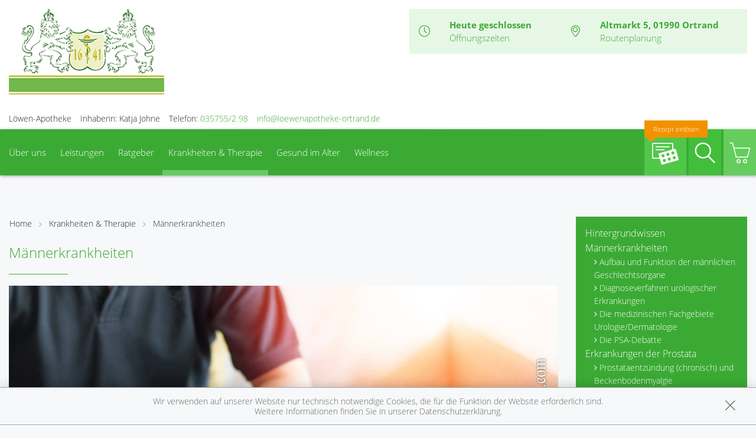

--- FILE ---
content_type: text/javascript; charset=utf-8
request_url: https://premiumsite.apocdn.net/pw/themes/wellness/js/modernizr.min.js
body_size: 4331
content:
window.Modernizr=function(e,t,n){function r(e){v.cssText=e}function o(e,t){return r(x.join(e+";")+(t||""))}function a(e,t){return typeof e===t}function i(e,t){return!!~(""+e).indexOf(t)}function c(e,t){for(var r in e){var o=e[r];if(!i(o,"-")&&v[o]!==n)return"pfx"!=t||o}return!1}function s(e,t,r){for(var o in e){var i=t[e[o]];if(i!==n)return!1===r?e[o]:a(i,"function")?i.bind(r||t):i}return!1}function u(e,t,n){var r=e.charAt(0).toUpperCase()+e.slice(1),o=(e+" "+S.join(r+" ")+r).split(" ");return a(t,"string")||a(t,"undefined")?c(o,t):(o=(e+" "+C.join(r+" ")+r).split(" "),s(o,t,n))}function l(){f.input=function(n){for(var r=0,o=n.length;r<o;r++)M[n[r]]=!!(n[r]in y);return M.list&&(M.list=!(!t.createElement("datalist")||!e.HTMLDataListElement)),M}("autocomplete autofocus list placeholder max min multiple pattern required step".split(" ")),f.inputtypes=function(e){for(var r=0,o,a,i,c=e.length;r<c;r++)y.setAttribute("type",a=e[r]),o="text"!==y.type,o&&(y.value=b,y.style.cssText="position:absolute;visibility:hidden;",/^range$/.test(a)&&y.style.WebkitAppearance!==n?(p.appendChild(y),i=t.defaultView,o=i.getComputedStyle&&"textfield"!==i.getComputedStyle(y,null).WebkitAppearance&&0!==y.offsetHeight,p.removeChild(y)):/^(search|tel)$/.test(a)||(o=/^(url|email)$/.test(a)?y.checkValidity&&!1===y.checkValidity():y.value!=b)),N[e[r]]=!!o;return N}("search tel url email datetime date month week time datetime-local number range color".split(" "))}var d="2.8.3",f={},m=!0,p=t.documentElement,h="modernizr",g=t.createElement(h),v=g.style,y=t.createElement("input"),b=":)",E={}.toString,x=" -webkit- -moz- -o- -ms- ".split(" "),w="Webkit Moz O ms",S=w.split(" "),C=w.toLowerCase().split(" "),k={svg:"http://www.w3.org/2000/svg"},T={},N={},M={},P=[],j=P.slice,D,F=function(e,n,r,o){var a,i,c,s,u=t.createElement("div"),l=t.body,d=l||t.createElement("body");if(parseInt(r,10))for(;r--;)c=t.createElement("div"),c.id=o?o[r]:h+(r+1),u.appendChild(c);return a=["&#173;",'<style id="s',h,'">',e,"</style>"].join(""),u.id=h,(l?u:d).innerHTML+=a,d.appendChild(u),l||(d.style.background="",d.style.overflow="hidden",s=p.style.overflow,p.style.overflow="hidden",p.appendChild(d)),i=n(u,e),l?u.parentNode.removeChild(u):(d.parentNode.removeChild(d),p.style.overflow=s),!!i},z=function(t){var n=e.matchMedia||e.msMatchMedia;if(n)return n(t)&&n(t).matches||!1;var r;return F("@media "+t+" { #"+h+" { position: absolute; } }",function(t){r="absolute"==(e.getComputedStyle?getComputedStyle(t,null):t.currentStyle).position}),r},A=function(){function e(e,o){o=o||t.createElement(r[e]||"div"),e="on"+e;var i=e in o;return i||(o.setAttribute||(o=t.createElement("div")),o.setAttribute&&o.removeAttribute&&(o.setAttribute(e,""),i=a(o[e],"function"),a(o[e],"undefined")||(o[e]=n),o.removeAttribute(e))),o=null,i}var r={select:"input",change:"input",submit:"form",reset:"form",error:"img",load:"img",abort:"img"};return e}(),L={}.hasOwnProperty,H;H=a(L,"undefined")||a(L.call,"undefined")?function(e,t){return t in e&&a(e.constructor.prototype[t],"undefined")}:function(e,t){return L.call(e,t)},Function.prototype.bind||(Function.prototype.bind=function e(t){var n=this;if("function"!=typeof n)throw new TypeError;var r=j.call(arguments,1),o=function(){if(this instanceof o){var e=function(){};e.prototype=n.prototype;var a=new e,i=n.apply(a,r.concat(j.call(arguments)));return Object(i)===i?i:a}return n.apply(t,r.concat(j.call(arguments)))};return o}),T.flexbox=function(){return u("flexWrap")},T.flexboxlegacy=function(){return u("boxDirection")},T.canvas=function(){var e=t.createElement("canvas");return!(!e.getContext||!e.getContext("2d"))},T.canvastext=function(){return!(!f.canvas||!a(t.createElement("canvas").getContext("2d").fillText,"function"))},T.webgl=function(){return!!e.WebGLRenderingContext},T.touch=function(){var n;return"ontouchstart"in e||e.DocumentTouch&&t instanceof DocumentTouch?n=!0:F(["@media (",x.join("touch-enabled),("),h,")","{#modernizr{top:9px;position:absolute}}"].join(""),function(e){n=9===e.offsetTop}),n},T.geolocation=function(){return"geolocation"in navigator},T.postmessage=function(){return!!e.postMessage},T.websqldatabase=function(){return!!e.openDatabase},T.indexedDB=function(){return!!u("indexedDB",e)},T.hashchange=function(){return A("hashchange",e)&&(t.documentMode===n||t.documentMode>7)},T.history=function(){return!(!e.history||!history.pushState)},T.draganddrop=function(){var e=t.createElement("div");return"draggable"in e||"ondragstart"in e&&"ondrop"in e},T.websockets=function(){return"WebSocket"in e||"MozWebSocket"in e},T.rgba=function(){return r("background-color:rgba(150,255,150,.5)"),i(v.backgroundColor,"rgba")},T.hsla=function(){return r("background-color:hsla(120,40%,100%,.5)"),i(v.backgroundColor,"rgba")||i(v.backgroundColor,"hsla")},T.multiplebgs=function(){return r("background:url(https://),url(https://),red url(https://)"),/(url\s*\(.*?){3}/.test(v.background)},T.backgroundsize=function(){return u("backgroundSize")},T.borderimage=function(){return u("borderImage")},T.borderradius=function(){return u("borderRadius")},T.boxshadow=function(){return u("boxShadow")},T.textshadow=function(){return""===t.createElement("div").style.textShadow},T.opacity=function(){return o("opacity:.55"),/^0.55$/.test(v.opacity)},T.cssanimations=function(){return u("animationName")},T.csscolumns=function(){return u("columnCount")},T.cssgradients=function(){var e="background-image:";return r((e+"-webkit- ".split(" ").join("gradient(linear,left top,right bottom,from(#9f9),to(white));"+e)+x.join("linear-gradient(left top,#9f9, white);"+e)).slice(0,-e.length)),i(v.backgroundImage,"gradient")},T.cssreflections=function(){return u("boxReflect")},T.csstransforms=function(){return!!u("transform")},T.csstransforms3d=function(){var e=!!u("perspective");return e&&"webkitPerspective"in p.style&&F("@media (transform-3d),(-webkit-transform-3d){#modernizr{left:9px;position:absolute;height:3px;}}",function(t,n){e=9===t.offsetLeft&&3===t.offsetHeight}),e},T.csstransitions=function(){return u("transition")},T.fontface=function(){var e;return F('@font-face {font-family:"font";src:url("https://")}',function(n,r){var o=t.getElementById("smodernizr"),a=o.sheet||o.styleSheet,i=a?a.cssRules&&a.cssRules[0]?a.cssRules[0].cssText:a.cssText||"":"";e=/src/i.test(i)&&0===i.indexOf(r.split(" ")[0])}),e},T.generatedcontent=function(){var e;return F(["#",h,"{font:0/0 a}#",h,':after{content:"',b,'";visibility:hidden;font:3px/1 a}'].join(""),function(t){e=t.offsetHeight>=3}),e},T.video=function(){var e=t.createElement("video"),n=!1;try{(n=!!e.canPlayType)&&(n=new Boolean(n),n.ogg=e.canPlayType('video/ogg; codecs="theora"').replace(/^no$/,""),n.h264=e.canPlayType('video/mp4; codecs="avc1.42E01E"').replace(/^no$/,""),n.webm=e.canPlayType('video/webm; codecs="vp8, vorbis"').replace(/^no$/,""))}catch(e){}return n},T.audio=function(){var e=t.createElement("audio"),n=!1;try{(n=!!e.canPlayType)&&(n=new Boolean(n),n.ogg=e.canPlayType('audio/ogg; codecs="vorbis"').replace(/^no$/,""),n.mp3=e.canPlayType("audio/mpeg;").replace(/^no$/,""),n.wav=e.canPlayType('audio/wav; codecs="1"').replace(/^no$/,""),n.m4a=(e.canPlayType("audio/x-m4a;")||e.canPlayType("audio/aac;")).replace(/^no$/,""))}catch(e){}return n},T.localstorage=function(){try{return localStorage.setItem(h,h),localStorage.removeItem(h),!0}catch(e){return!1}},T.sessionstorage=function(){try{return sessionStorage.setItem(h,h),sessionStorage.removeItem(h),!0}catch(e){return!1}},T.webworkers=function(){return!!e.Worker},T.applicationcache=function(){return!!e.applicationCache},T.svg=function(){return!!t.createElementNS&&!!t.createElementNS(k.svg,"svg").createSVGRect},T.inlinesvg=function(){var e=t.createElement("div");return e.innerHTML="<svg/>",(e.firstChild&&e.firstChild.namespaceURI)==k.svg},T.smil=function(){return!!t.createElementNS&&/SVGAnimate/.test(E.call(t.createElementNS(k.svg,"animate")))},T.svgclippaths=function(){return!!t.createElementNS&&/SVGClipPath/.test(E.call(t.createElementNS(k.svg,"clipPath")))};for(var I in T)H(T,I)&&(D=I.toLowerCase(),f[D]=T[I](),P.push((f[D]?"":"no-")+D));return f.input||l(),f.addTest=function(e,t){if("object"==typeof e)for(var r in e)H(e,r)&&f.addTest(r,e[r]);else{if(e=e.toLowerCase(),f[e]!==n)return f;t="function"==typeof t?t():t,p.className+=" "+(t?"":"no-")+e,f[e]=t}return f},r(""),g=y=null,function(e,t){function n(e,t){var n=e.createElement("p"),r=e.getElementsByTagName("head")[0]||e.documentElement;return n.innerHTML="x<style>"+t+"</style>",r.insertBefore(n.lastChild,r.firstChild)}function r(){var e=y.elements;return"string"==typeof e?e.split(" "):e}function o(e){var t=g[e[p]];return t||(t={},h++,e[p]=h,g[h]=t),t}function a(e,n,r){if(n||(n=t),v)return n.createElement(e);r||(r=o(n));var a;return a=r.cache[e]?r.cache[e].cloneNode():f.test(e)?(r.cache[e]=r.createElem(e)).cloneNode():r.createElem(e),!a.canHaveChildren||d.test(e)||a.tagUrn?a:r.frag.appendChild(a)}function i(e,n){if(e||(e=t),v)return e.createDocumentFragment();n=n||o(e);for(var a=n.frag.cloneNode(),i=0,c=r(),s=c.length;i<s;i++)a.createElement(c[i]);return a}function c(e,t){t.cache||(t.cache={},t.createElem=e.createElement,t.createFrag=e.createDocumentFragment,t.frag=t.createFrag()),e.createElement=function(n){return y.shivMethods?a(n,e,t):t.createElem(n)},e.createDocumentFragment=Function("h,f","return function(){var n=f.cloneNode(),c=n.createElement;h.shivMethods&&("+r().join().replace(/[\w\-]+/g,function(e){return t.createElem(e),t.frag.createElement(e),'c("'+e+'")'})+");return n}")(y,t.frag)}function s(e){e||(e=t);var r=o(e);return!y.shivCSS||m||r.hasCSS||(r.hasCSS=!!n(e,"article,aside,dialog,figcaption,figure,footer,header,hgroup,main,nav,section{display:block}mark{background:#FF0;color:#000}template{display:none}")),v||c(e,r),e}var u="3.7.0",l=e.html5||{},d=/^<|^(?:button|map|select|textarea|object|iframe|option|optgroup)$/i,f=/^(?:a|b|code|div|fieldset|h1|h2|h3|h4|h5|h6|i|label|li|ol|p|q|span|strong|style|table|tbody|td|th|tr|ul)$/i,m,p="_html5shiv",h=0,g={},v;!function(){try{var e=t.createElement("a");e.innerHTML="<xyz></xyz>",m="hidden"in e,v=1==e.childNodes.length||function(){t.createElement("a");var e=t.createDocumentFragment();return void 0===e.cloneNode||void 0===e.createDocumentFragment||void 0===e.createElement}()}catch(e){m=!0,v=!0}}();var y={elements:l.elements||"abbr article aside audio bdi canvas data datalist details dialog figcaption figure footer header hgroup main mark meter nav output progress section summary template time video",version:"3.7.0",shivCSS:!1!==l.shivCSS,supportsUnknownElements:v,shivMethods:!1!==l.shivMethods,type:"default",shivDocument:s,createElement:a,createDocumentFragment:i};e.html5=y,s(t)}(this,t),f._version="2.8.3",f._prefixes=x,f._domPrefixes=C,f._cssomPrefixes=S,f.mq=z,f.hasEvent=A,f.testProp=function(e){return c([e])},f.testAllProps=u,f.testStyles=F,f.prefixed=function(e,t,n){return t?u(e,t,n):u(e,"pfx")},p.className=p.className.replace(/(^|\s)no-js(\s|$)/,"$1$2")+" js "+P.join(" "),f}(this,this.document);

--- FILE ---
content_type: text/javascript; charset=utf-8
request_url: https://premiumsite.apocdn.net/pw/themes/wellness/js/foundation/foundation.alert.min.js
body_size: 251
content:
!function($,t,n,i){"use strict";Foundation.libs.alert={name:"alert",version:"5.5.2",settings:{callback:function(){}},init:function(t,n,i){this.bindings(n,i)},events:function(){var t=this,n=this.S;$(this.scope).off(".alert").on("click.fndtn.alert","["+this.attr_name()+"] .close",function(i){var e=n(this).closest("["+t.attr_name()+"]"),s=e.data(t.attr_name(!0)+"-init")||t.settings;i.preventDefault(),Modernizr.csstransitions?(e.addClass("alert-close"),e.on("transitionend webkitTransitionEnd oTransitionEnd",function(t){n(this).trigger("close.fndtn.alert").remove(),s.callback()})):e.fadeOut(300,function(){n(this).trigger("close.fndtn.alert").remove(),s.callback()})})},reflow:function(){}}}(jQuery,window,window.document);